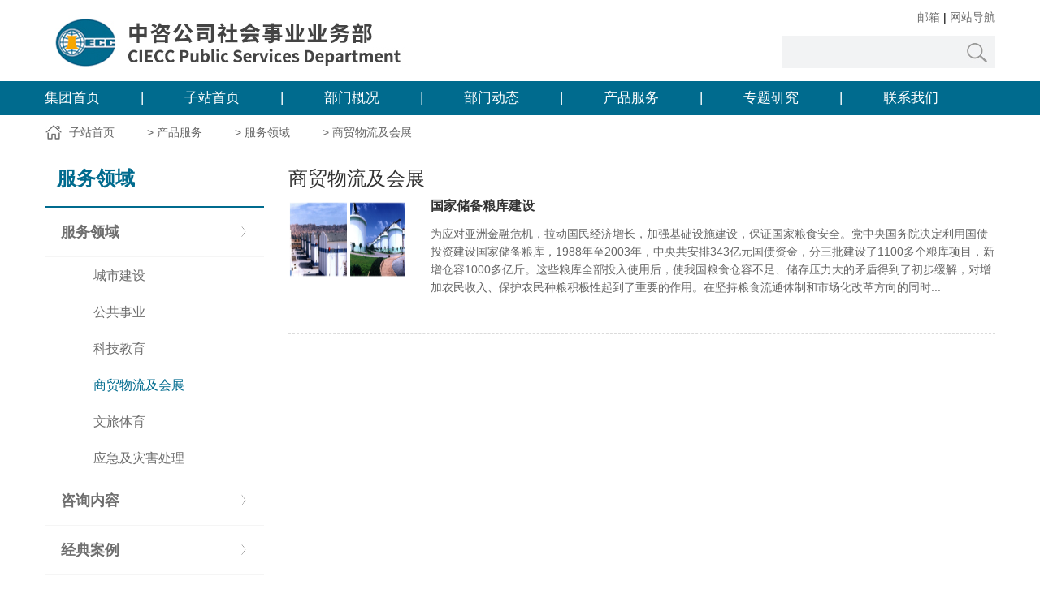

--- FILE ---
content_type: text/html
request_url: http://psd.ciecc.com.cn/col/col4414/index.html
body_size: 5124
content:
<!DOCTYPE html>
<html lang="en">
<head>
	<meta charset="UTF-8"><script language="javascript" src="/module/jslib/jquery/jquery.js"></script>
<script language="javascript" src="/module/jslib/urite/urite.min.js"></script>
<link href="/module/jslib/tag/css/infotag.css" type=text/css rel=stylesheet>
<meta name='WebId' content='13'>

	<title>社会事业业务部 商贸物流及会展</title>
<meta name='Maketime' content='2024-03-14 15:10:32'>
<meta name="SiteName" content="社会事业业务部">
<meta name="SiteDomain" content="psd.ciecc.com.cn,shsy.ciecc.com.cn">
<meta name="SiteIDCode" content="">
<meta name="ColumnName" content="商贸物流及会展">
<meta name="ColumnDescription" content="">
<meta name="ColumnKeywords" content="">
<meta name="ColumnType" content="">
<meta name="channel" content="商贸物流及会展">
<meta name="chnlcatalog" content="">
<meta name="server" content="http://psd.ciecc.com.cn/col/col4414/index.html,,">
	<link rel="stylesheet" type="text/css" href="/images/602/style.css"/>
<script>
var _hmt = _hmt || [];
(function() {
  var hm = document.createElement("script");
  hm.src = "http://hm.baidu.com:443/hm.js?135521fe29c3ed57a7f5ff52b666ef5d";
  var s = document.getElementsByTagName("script")[0]; 
  s.parentNode.insertBefore(hm, s);
})();
</script>

</head>
<body><div id='hiddenLocation' style='display:none;'><span id='ss_webid'>13</span><span id='col3_name'>产品服务</span><span id='col3_url'>/col/col4405/index.html</span><span id='col2_name'>服务领域</span><span id='col2_url'>/col/col4406/index.html</span><span id='col1_name'>商贸物流及会展</span><span id='col1_url'>/col/col4414/index.html</span></div>
<style type="text/css">
.tongy{
  width: 1170px;
  height: auto;
  overflow: hidden;
  margin:auto;
}
.top{
  width: 1170px;
  height: 100px;
  overflow: hidden;
  margin:auto;
}
.fl{
float: left;
}
.fr{
float: right;
}
.nav{
  width: 100%;
  height: 42px;
  background: #006b8e;
}
.weizhi{
  background: url(/images/602/1.jpg) left center no-repeat ;
  text-indent: 15px;
  width: 100%;
  height: 22px;
  line-height: 22px;
  text-indent: 30px;
  margin-top: 10px;
}
.lanmu{
   width: 100%;
   min-height: 500px;
   overflow: hidden;
   margin-top: 30px;
}
.lanmu .left{
float: left;
width: 270px;
height: auto;
overflow: hidden;
}
.lanmu .right{
float: right;
width: 870px;
height: auto;
overflow: hidden;
}
 .fu-lanm{
  width: 100%;
  height: 50px;
  border-bottom:solid 2px #006b8e;
  font-size: 24px;
  color: #006b8e;
  font-weight: bold; 
  text-indent: 15px;
 }
 .dq-lanm{
   width: 100%;
  height: 40px;
  color: #333333;
  font-size: 24px; 
 }
</style>	
<div class="top">
	<div class="fl"><img src="/picture/0/ba397ae0e27d4943bad8f95432a2dcbb.png" style="    margin-top: 17px;"></div>
  <div class="fr"><div style="margin-top: 13px;">
  <div style="    text-align: right;
    margin-bottom: 13px;
    height: auto;
    overflow: hidden;
    width: 100%;">
    <a href="https://cieccmail.ciecc.com.cn/" target="_blank">邮箱</a> | 
    <a href="http://www.ciecc.com.cn/col/col1640/index.html" target="_blank">网站导航</a>
  </div>
<form id="form" onsubmit="syn(this)" method="get" name="userForm" target="_blank" action="/jsearch/index.jsp">
              <input name="q" type="text" placeholder="">
              <input type="hidden" value="result" name="pagemode">
              <input type="hidden" value="1" name="appid">
              <input type="hidden" value="1" name="webid">
              <input type="hidden" value="1" name="style">
              <input type="hidden" value="title,content" name="pos">
              <input type="hidden" value="0" name="ck">
              <input id="Submit" src="/picture/0/s_1912170934585297479.jpg" style="position: absolute;
    right: 10px;
    top: 9px;
    width: 25px;
    border: none;
    cursor: pointer;
    text-indent: 0;
    text-align: center;
    background-color: transparent;
    height: 23px;" type="image" name="Submit" value="GO">
            </form>
</div>


<style type="text/css">
   #form{
    position: relative;
   }
  #form input {
    width: 263px;
    height: 40px;
    border: none;
    line-height: 40px;
    color: #333;
    text-indent: 24px;
    font-size: 16px;
    background: #f2f3f4;
}
</style></div>
</div>
<div class="nav">
    <div  style="       background: #006b8e;
    width: 1170px;
    height: auto;
    margin: auto;"><script src="/script/0/2006220646572673.js"></script>
<script src="/script/0/2006201835503750.js"></script>
</div>
</div>
<div class="tongy">
     <div class="weizhi">    <table cellspacing="0" cellpadding="0" border="0" style="color: #666666">
<tr>

<td ><a href="/index.html" class="bt_link" style="color: #666666;margin-right: 10px">子站首页</a></td>
<td ><table width="100%" cellspacing="0" cellpadding="0" border="0">
<tr>
<td> > <a href="/col/col4405/index.html" class="bt_link" style="color: #666666;margin-right: 10px">产品服务</a></td><td> > <a href="/col/col4406/index.html" class="bt_link" style="color: #666666;margin-right: 10px">服务领域</a></td><td> > <a href="/col/col4414/index.html" class="bt_link" style="color: #666666;margin-right: 10px">商贸物流及会展</a></td>
</tr></table></td>
</tr>
</table>
</div>
     <div class="lanmu">
         <div class="left">
             <div class="fu-lanm">服务领域</div>
             <div><style type="text/css">
a.llss{
color:#006b8e}
    .dqlm a{
        display: block;

    }
    .dqlm a:hover{
         text-decoration: none;
             color:#006b8e;
    }
    .dqlm  li{
        width: 270px;
    line-height: 60px;
    text-indent: 20px;
    font-size: 18px;
    font-weight: 600;
        background: url(http://www.ciecc.com.cn/picture/261/1612131044073825059.png) no-repeat 240px 20px;
         border-bottom: 1px solid #f5f5f5;   
}
</style>
<ul class="dqlm">
<li class="" ><a href="/col/col4406/index.html" >服务领域</a>
</li>
</ul>
</div>
             <div><style type="text/css">
a.llss{
color: rgb(0, 130, 204);}
    .dqlm a{
        display: block;

    }
    .dqlm a:hover{
         text-decoration: none;
             color: rgb(0, 130, 204);
    }
    .dqlm  li{
        width: 270px;
    line-height: 60px;
    text-indent: 20px;
    font-size: 18px;
    font-weight: 600;
        background: url(/picture/261/1612131044073825059.png) no-repeat 240px 20px;
         border-bottom: 1px solid #f5f5f5;   
}
</style>
<ul class="dqlm">
<li class="" style="background: none;border: none;line-height:45px;font-size:16px" ><a  style="text-indent:60px;font-weight:400"  href="/col/col4412/index.html" id="城市建设">城市建设</a>
</li>
<li class="" style="background: none;border: none;line-height:45px;font-size:16px" ><a  style="text-indent:60px;font-weight:400"  href="/col/col4411/index.html" id="公共事业">公共事业</a>
</li>
<li class="" style="background: none;border: none;line-height:45px;font-size:16px" ><a  style="text-indent:60px;font-weight:400"  href="/col/col4410/index.html" id="科技教育">科技教育</a>
</li>
<li class="" style="background: none;border: none;line-height:45px;font-size:16px" ><a  style="text-indent:60px;font-weight:400"  href="/col/col4414/index.html" id="商贸物流及会展">商贸物流及会展</a>
</li>
<li class="" style="background: none;border: none;line-height:45px;font-size:16px" ><a  style="text-indent:60px;font-weight:400"  href="/col/col4409/index.html" id="文旅体育">文旅体育</a>
</li>
<li class="" style="background: none;border: none;line-height:45px;font-size:16px" ><a  style="text-indent:60px;font-weight:400"  href="/col/col4413/index.html" id="应急及灾害处理">应急及灾害处理</a>
</li>
</ul></div>
             <div><style type="text/css">
a.llss{
color:#006b8e}
    .dqlm a{
        display: block;

    }
    .dqlm a:hover{
         text-decoration: none;
             color:#006b8e;
    }
    .dqlm  li{
        width: 270px;
    line-height: 60px;
    text-indent: 20px;
    font-size: 18px;
    font-weight: 600;
        background: url(http://www.ciecc.com.cn/picture/261/1612131044073825059.png) no-repeat 240px 20px;
         border-bottom: 1px solid #f5f5f5;   
}
</style>
<ul class="dqlm">
<li class="" ><a href="/col/col4407/index.html">咨询内容</a>
</li>
</ul>
</div>
             <div><style type="text/css">
a.llss{
color:#006b8e}
    .dqlm a{
        display: block;

    }
    .dqlm a:hover{
         text-decoration: none;
             color:#006b8e;
    }
    .dqlm  li{
        width: 270px;
    line-height: 60px;
    text-indent: 20px;
    font-size: 18px;
    font-weight: 600;
        background: url(http://www.ciecc.com.cn/picture/261/1612131044073825059.png) no-repeat 240px 20px;
         border-bottom: 1px solid #f5f5f5;   
}
</style>
<ul class="dqlm">
<li class="" ><a href="/col/col4408/index.html">经典案例</a>
</li>
</ul>
</div>

         </div>
         <div class="right">
             <div class="dq-lanm">

<script language="javascript">
$(document).ready(function(){
  changeColor();
  });
        function changeColor(){
        商贸物流及会展.className="llss";     
}
</script>
商贸物流及会展</div>
             <div><div id="16287"><script type="text/xml"><datastore>
<nextgroup><![CDATA[<a href="/module/web/jpage/dataproxy.jsp?page=1&appid=1&appid=1&webid=13&path=/&columnid=4414&unitid=16287&webname=%25E7%25A4%25BE%25E4%25BC%259A%25E4%25BA%258B%25E4%25B8%259A%25E4%25B8%259A%25E5%258A%25A1%25E9%2583%25A8&permissiontype=0"></a>]]></nextgroup>
<recordset>



<style type="text/css">
  .news-list {
    border-bottom: dashed 1px #dbdbdb;
    padding-bottom: 30px;
    margin-bottom: 30px;
}

.newsimgpic {
    margin-right: 30px;
}

.newsimgpic img {
    max-width: 145px;
    height: 100px;
}

.newscontent h3 {
    font-size: 16px;
    color: #333;
    font-weight: bold;
}

.newscontent a:hover {
    text-decoration: none;
    color: #0082cc;
}

.newscontent a:hover h3 {
    text-decoration: none;
    color: #0082cc;
}

.newsinfo {
    font-size: 14px;
    height: 45px;
    line-height: 22px;
    padding: 12px 0 16px;
    overflow: hidden;
    color: #666;
}

.newsdate {
    font-size: 14px;
    color: #0568bb;
}

</style><record><![CDATA[
<div class="news-list">                          <div class="newsimgpic fl"><img src="/picture/0/s_7bd3d63dd6f44070a467372df5f0bc9b.png"  width="240px;" height="180px"></div>                        <div class="newscontent">                            <a href="/art/2020/8/3/art_4414_61592.html" target="_blank">                                <h3>国家储备粮库建设</h3>                            </a>                            <p class="newsinfo"  style="height: auto;">为应对亚洲金融危机，拉动国民经济增长，加强基础设施建设，保证国家粮食安全。党中央国务院决定利用国债投资建设国家储备粮库，1988年至2003年，中央共安排343亿元国债资金，分三批建设了1100多个粮库项目，新增仓容1000多亿斤。这些粮库全部投入使用后，使我国粮食仓容不足、储存压力大的矛盾得到了初步缓解，对增加农民收入、保护农民种粮积极性起到了重要的作用。在坚持粮食流通体制和市场化改革方向的同时...                            </p>                                                                                                          </div>                        <div class="clear"></div>                    </div>]]></record>
</recordset>
</datastore></script></div><link rel="stylesheet" type="text/css" href="/module/web/jpage/theme/default/css/jpage.css"/><script language="javascript" src="/module/jslib/datepicker/WdatePicker.js"></script><script language="javascript" src="/module/jslib/jquery/cookie/jquery.cookie.js"></script><script language="javascript" src="/module/web/jpage/jquery.jpage.js"></script><script>var param_16287 = {col:1,appid:'1',webid:13,path:'/',columnid:4414,sourceContentType:1,unitid:'16287',webname:'社会事业业务部',permissiontype:0}; function jpage_16287(){$('#jpageform_16287 :input').each(function(){param_16287[$(this).attr('name')]=$(this).val();});$('#16287').jpage({themeName:'default',showMode:'full',totalRecord:1000,openCookies:false,dataBefore:'',dataAfter:'<style type="text/css">  .news-list {    border-bottom: dashed 1px #dbdbdb;    padding-bottom: 30px;    margin-bottom: 30px;}.newsimgpic {    margin-right: 30px;}.newsimgpic img {    max-width: 145px;    height: 100px;}.newscontent h3 {    font-size: 16px;    color: #333;    font-weight: bold;}.newscontent a:hover {    text-decoration: none;    color: #0082cc;}.newscontent a:hover h3 {    text-decoration: none;    color: #0082cc;}.newsinfo {    font-size: 14px;    height: 45px;    line-height: 22px;    padding: 12px 0 16px;    overflow: hidden;    color: #666;}.newsdate {    font-size: 14px;    color: #0568bb;}</style>',groupSize:3,proxyUrl:'/module/web/jpage/dataproxy.jsp',perPage:10,barPosition:'bottom',ajaxParam:param_16287});};$(function(){$('#16287').jpage({themeName:'default',showMode:'full',totalRecord:1,openCookies:false,dataBefore:'',dataStore:$('#16287').children('script').html(),dataAfter:'<style type="text/css">  .news-list {    border-bottom: dashed 1px #dbdbdb;    padding-bottom: 30px;    margin-bottom: 30px;}.newsimgpic {    margin-right: 30px;}.newsimgpic img {    max-width: 145px;    height: 100px;}.newscontent h3 {    font-size: 16px;    color: #333;    font-weight: bold;}.newscontent a:hover {    text-decoration: none;    color: #0082cc;}.newscontent a:hover h3 {    text-decoration: none;    color: #0082cc;}.newsinfo {    font-size: 14px;    height: 45px;    line-height: 22px;    padding: 12px 0 16px;    overflow: hidden;    color: #666;}.newsdate {    font-size: 14px;    color: #0568bb;}</style>',groupSize:3,proxyUrl:'/module/web/jpage/dataproxy.jsp',perPage:10,barPosition:'bottom',ajaxParam:param_16287});});</script></div>
             <div></div>
             <div></div>
             <div></div>
         </div>
     </div>


</div>

<div class="nav" style="height: 44px;margin-top: 38px;">
    <div class="tongy"><ul style="color: #fff;line-height: 44px;font-size: 16px;    background: #006b8e;">
  <li style="float: left;margin-right: 15px;">友情链接 : </li><li style="float: left;"><a href="http://www.gov.cn/" target="_blank" style="color: #fff;display: inline-block;margin-right: 20px;">中国政府网</a></li></<li style="float: left;"><a href="http://www.sasac.gov.cn/" target="_blank" style="color: #fff;display: inline-block;margin-right: 20px;">国资委</a></li></<li style="float: left;"><a href="https://www.ndrc.gov.cn/" target="_blank" style="color: #fff;display: inline-block;margin-right: 20px;">发改委</a></li></<li style="float: left;"><a href="http://www.mofcom.gov.cn/" target="_blank" style="color: #fff;display: inline-block;margin-right: 20px;">商务部</a></li></<li style="float: left;"><a href="http://www.cnaec.com.cn/" target="_blank" style="color: #fff;display: inline-block;margin-right: 20px;">中国工程咨询网</a></li></<li style="float: left;"><a href="http://www.xinhuanet.com/" target="_blank" style="color: #fff;display: inline-block;margin-right: 20px;">新华网</a></li></<li style="float: left;"><a href="http://www.peopledaily.com.cn/" target="_blank" style="color: #fff;display: inline-block;margin-right: 20px;">人民网</a></li></<li style="float: left;"><a href="http://www.qstheory.cn/" target="_blank" style="color: #fff;display: inline-block;margin-right: 20px;">求是网</a></li></<li style="float: left;"><a href="http://www.cctv.com/" target="_blank" style="color: #fff;display: inline-block;margin-right: 20px;">央视网</a></li></<li style="float: left;"><a href="http://www.cri.cn/" target="_blank" style="color: #fff;display: inline-block;margin-right: 20px;">国际在线</a></li></<li style="float: left;"><a href="https://www.12306.cn/" target="_blank" style="color: #fff;display: inline-block;margin-right: 20px;">火车票查询</a></li></<li style="float: left;"><a href="https://www.keyunzhan.com/" target="_blank" style="color: #fff;display: inline-block;margin-right: 20px;">客运查询</a></li></
</ul></div>
</div>
<div class="footr tongy"><div class="footr-warp">
   <div class="footr-left">
       <a href="http://www.ciecc.com.cn/col/col1589/index.html" target="_blank" style="color:#333">走进中咨</a>
      <a href="http://www.ciecc.com.cn/col/col1583/index.html" target="_blank" style="color:#333">智库建设</a>
      <a href="http://www.ciecc.com.cn/col/col1639/index.html" target="_blank" style="color:#333">法律声明</a>
      <a href="http://www.ciecc.com.cn/col/col1595/index.html" target="_blank" style="color:#333">新闻中心</a>
      <a href="http://www.ciecc.com.cn/col/col1604/index.html" target="_blank" style="color:#333">业务范围</a>
      <a href="http:///col/col1640/index.html" target="_blank" style="color:#333">网站导航</a>
      <a href="http://www.ciecc.com.cn/col/col1617/index.html" target="_blank" style="color:#333">党的建设</a>
      <a href="http://www.ciecc.com.cn/col/col1625/index.html" target="_blank" style="color:#333">人力资源</a> 
      <a href="http://www.ciecc.com.cn/col/col1638/index.html" target="_blank" style="color:#333">常见问题</a> 
   </div>
    <div class="footr-ma">
      <img src="/picture/0/s_1912171145168984640.jpg">
      <p>青春中咨</p>
   </div>
   <div class="footr-ma">
      <img src="/picture/0/29694da4a6b0402192a093e76da8f761.jpg">
      <p>中咨公司</p>
   </div>
   <div class="footr-ma">
      <img src="/picture/0/s_1912171145169158011.jpg">
      <p>中咨研究</p>
   </div>
   <div class="footr-ma">
      <img src="http://www.ciecc.com.cn/picture/0/2007271617146479191.png" width="95px">
      <p>青春智库</p>
   </div>
      <div class="footr-ma">
      <img src="/picture/0/2006021024578672896.png">
      <p>中咨小镇</p>
   </div>



   <div class="footr-right">
     北京市海淀区车公庄西路32号（100048）    <br>
    营业执照（纳税人识别码）：91110000100000825Q<br>
    <img title="公安.png" src="/picture/0/2001081307078934164.png"> 京公网安备11010802025227号    京ICP备06029618号 

   </div>

</div>

<style type="text/css">
  .footr-warp{
    width: 100%;
    height: 150px;
    background: url(/picture/0/s_1912171145169067496.jpg) right  no-repeat;
    padding-top: 28px;
  }
.footr-left{
    float: left;
    width: 258px;
    height: auto;
    overflow: hidden;
    margin-right: 0px;
}
.footr-left a{
    display: inline-block;
    float: left;
    font-size: 16px;
    margin-right: 20px;
    margin-bottom: 30px;
}
.footr-ma{
  margin-right: 10px;
float: left;
}
.footr-ma p{
      text-align: center;
    margin-top: 9px;
}
.footr-right{
  float: right;
  font-size: 14px;
  color: #333;
     line-height: 45px;
    width: 365px;
}
#ClCache{
  display: none;
}
</style>




</div>


<a href='http://www.hanweb.com' style='display:none'>Produced By 大汉网络 大汉版通发布系统</a>
<script language="javascript" src='/script/web_front.js'></script>
</body>
</html>

--- FILE ---
content_type: text/css
request_url: http://psd.ciecc.com.cn/images/602/style.css
body_size: 2695
content:
  @charset "utf-8";
  /*!
   * @名称：base.css
   * @功能：1、重设浏览器默认样式
   *       2、设置通用原子类
   */
  /* 防止用户自定义背景颜色对网页的影响，添加让用户可以自定义字体 */
  html {
	  font-family:"微软雅黑";
  }
  /* 内外边距通常让各个浏览器样式的表现位置不同 */
  body,div,dl,dt,dd,ul,ol,li,h1,h2,h3,h4,h5,h6,pre,code,form,fieldset,legend,input,textarea,p,blockquote,th,td,hr,button,article,aside,details,figcaption,figure,footer,header,hgroup,menu,nav,section {
	  margin:0;
	  padding:0;
  }
  img{border:none;outline:none;}
  /* 要注意表单元素并不继承父级 font 的问题 */
  body,button,input,select,textarea {
	  font:14px "微软雅黑",arial,sans-serif;
  }
  input,select,textarea {
	  font-size:100%;
  }
  /* 去掉 table cell 的边距并让其边重合 */
  table {
	  border-collapse:collapse;
	  border-spacing:0;
  }
  /* ie bug：th 不继承 text-align */
  th {
	  text-align:inherit;
  }
  /* 去除默认边框 */
  fieldset,img {
	  border:none;
  }
  /* ie6 7 8(q) bug 显示为行内表现 */
  iframe {
	  display:block;
  }
  /* 去掉 firefox 下此元素的边框 */
  abbr,acronym {
	  border:none;
	  font-variant:normal;
  }
  /* 一致的 del 样式 */
  del {
	  text-decoration:line-through;
  }
  address,caption,cite,code,dfn,em,th,var {
	  font-style:normal;
	  font-weight:500;
  }
  /* 去掉列表前的标识，li 会继承 */
  ol,ul {
	  list-style:none;
  }
  /* 对齐是排版最重要的因素，别让什么都居中 */
  caption,th {
	  text-align:left;
  }
  /* 来自yahoo，让标题都自定义，适应多个系统应用 */
  h1,h2,h3,h4,h5,h6 {
	  font-size:100%;
	  font-weight:500;
  }
  q:before,q:after {
	  content:'';
  }
  /* 统一上标和下标 */
  sub,sup {
	  font-size:75%;
	  line-height:0;
	  position:relative;
	  vertical-align:baseline;
  }
  sup {
	  top:-0.5em;
  }
  sub {
	  bottom:-0.25em;
  }
  /* 让链接在 hover 状态下不显示下划线 */
  a:hover {
	  text-decoration:none;
	  cursor:pointer;
  }
  /* 默认不显示下划线，保持页面简洁 */
  ins,a {
	  text-decoration:none;
  }
  /* 去除 ie6 & ie7 焦点点状线 */
  a:focus,*:focus {
	  outline:none;
  }
  /* 清除浮动 */
  .clearfix:before,.clearfix:after {
	  content:"";
	  display:table;
  }
  .clearfix:after {
	  clear:both;
	  overflow:hidden;
  }
  .clearfix {
	  zoom:1; /* for ie6 & ie7 */
  }
  .clear {
	  clear:both;
	  display:block;
	  font-size:0;
	  height:0;
	  line-height:0;
	  overflow:hidden;
  }
  /* 设置显示和隐藏，通常用来与 js 配合 */
  .hide {
	  display:none;
  }
  .block {
	  display:block;
  }
  /* 设置浮动，减少浮动带来的 bug */
  .fl,.fr {
	  display:inline;
  }
  .fl {
	  float:left;
  }
  .fr {
	  float:right;
  }
  a{color:#6e6e6e;}
 .header{height:119px;width:100%;min-width:1170px;position:relative;z-index:10;} 
 .head{width:1170px;height:105px;margin:0 auto;position:relative;z-index:100;padding-top:10px;}
 .topr{width:510px;margin-top:40px;color:#5c5c5c;height:60px;}
 .search{height:36px;width:214px;}
 .topr input{width:175px;height:34px;line-height:34px;border:1px solid #d0d0d0;border-right:none;float:left;outline:none;text-indent:10px;color:#d0d0d0;}
 .topr button{width:38px;height:36px;background:url(fdj.jpg) no-repeat;border:none;float:left;outline:none;}
 .topr  span,.topr  a{color:#6e6e6e;font-size:14px;font-weight:400;text-decoration:none; display:block;float:left; line-height:36px; height:36px;padding:0 1px;}
 .topr  a img{margin:5px 5px 0;}
 a#a1{position:relative;z-index:10;width:31px;height:27px;display:inline-block;margin-right:10px;}
 #wx{width:126px;height:136px;position:absolute;bottom:-136px;left:-40px;display:none;z-index:99;}
 .nav1{ position:relative;width:100%;min-width:1170px;height:50px;background:#014fa2 url(nav.jpg) no-repeat;background-size:cover;}
 .nav_con{ width:1170px;height:50px;margin:0 auto;background:#014fa2 url(nav1_01.jpg) no-repeat;}
 .nav_con ul li{width:130px;text-align:center;height:47px;float:left;display:block;}
 .nav_con ul li a,.nav_con ul li{line-height:30px;color:#FFF;font-size:18px;text-decoration:none;font-weight:800;height:45px;margin-top:5px;width:110px;display:block;position:relative;}
 .nav_con ul li.wzq{text-align:right;width:80px;}
 .nav_con ul li a:hover,.nav_con ul li:hover{color:#e60012;}
 #nav_con li{position:relative;}
 #nav_con li a#index:hover{background:none;color:#fff;}
 .nav_con ul li.index{text-align:left;text-indent:25px;}
.nac_b{z-index: 1000;}
.nav2{width:450px;height:165px;}
.nac_b1{width:300px;margin-left:300px;}
.nav2 a{float:left;}
.aaa{z-index:99;position:relative;}
 #s1 a,#s2 a,#s3 a,#s4 a,#s5 a,#s6 a,#s7 a,#s8 a{width:150px;line-height:42px;height:42px;text-align:center;color:#333;display:block;float:left;font-size:14px;font-weight:400;background:none;position:relative;}
 #s1 a:hover,#s2 a:hover,#s3 a:hover,#s4 a:hover,#s5 a:hover,#s6 a:hover,#s7 a:hover,#s8 a:hover{color:#e60012;}
#s1{height:165px; width:742px; background: url(1512151625384831041.jpg); border:0px #aaa solid;position:absolute;top:45px;left:0px;z-index:99;}
#s2{height:165px; width:742px; background: url(xwzx.jpg) no-repeat; border:0px #aaa solid;position:absolute;top:45px;left:-130px;z-index:99;}
#s3{ height:165px; width:775px;background: url(dqgz.jpg); border:0px #aaa solid; position:absolute;top:45px;left:-130px;z-index:99;}
#s4{ height:165px; width:600px;background: url(1512151625375809463.jpg); border:0px #aaa solid;position:absolute;top:45px;left:-260px;z-index:99;}
#s5{ height:165px; width:707px;background: url(1512151625377951713.jpg); border:0px #aaa solid; position:absolute;top:45px;left:-300px;z-index:99;}
#s6{ height:165px; width:664px;background: url(rczy.jpg); border:0px #aaa solid; position:absolute;top:45px;left:-404px;z-index:99;}
#s7{ height:165px; width:664px;background: url(qywh.jpg); border:0px #aaa solid; position:absolute;top:45px;left:-404px;z-index:99;}
#s8{ height:165px; width:664px;background: url(1512151625379932353.jpg); border:0px #aaa solid; position:absolute;top:45px;left:-534px;z-index:99;}
.foot{width:100%;height:167px;background:#e1e1e1 url(footbg.jpg) no-repeat 0 0 ;}
.footc{width:1170px;height:167px;background:#e1e1e1 url(footbg.jpg) no-repeat 0 0 ;margin:0 auto;}
.footlogo{margin-top:45px;width:411px;height:79px;}
.footer_conl{width:440px;height:130px;margin-top:35px;padding-left:20px;}
.footer_conl p{height:12px;line-height:12px;color:#6e6e6e;font-size:12px;margin-bottom:20px;}
.footer_conr{width:260px;margin-top:35px;height:60px;font-size:12px;}
.footer_conl p span{margin:0 10px;}
.wxbox{height:120px;width:80px;}
.wxbox ul li{float:left;width:80px;height:120px;margin-right:10px;}
.wxbox ul li p{height:40px;width:80px;line-height:40px;color:#6e6e6e;text-align:center;font-size:12px;}
.yqlj{width:133px;height:28px;border:1px solid #bfbfbf;background:url(upj.png) no-repeat 110px center;line-height:28px;color:#6e6e6e;text-indent:10px;font-size:14px;}
.wzlj p{color:#6e6e6e;line-height:100%;height:28px;font-size:14px;text-align:right;}
.fl_img,.fr_img{margin-top:13px;}
.foot a{color:#6e6e6e;}
.mg_b_20{margin-bottom:20px;}
.mg_b_1{margin-bottom:1px;}
.mg_l_3{margin-left:3px;}
.mg_l_20{margin-left:20px;}
.mg_b_30{margin-bottom:30px;}
.mg_t_20{margin-top:20px;}
.mg_t_30{margin-top:30px;}
.mg_r_20{margin-right:20px;}
.mg_l_70{margin-left:70px;}
.w_270{width:270px;}
.w_305{width:305px;}
.w_545{width:545px;}
.border{border:1px solid #e3e3e3;}
.mg_b_10{margin-bottom:10px;}
.topr span{margin:0 5px;}

--- FILE ---
content_type: text/css
request_url: http://psd.ciecc.com.cn/module/web/jpage/theme/default/css/jpage.css
body_size: 612
content:
.default_container {
	position: relative;
}

.default_pgContainer {
	min-height:100px;
	_height:100px;
}

.default_pgToolbar {
	height:30px;
	valign:middle;
	font-size:12px;
	border:1px solid #DADADA;
	background: url(../images/bg.gif);
	margin:10px 0 -1px 0;
}

.default_pgToolbar td {
	font-size:12px;
	padding:0 1px 0 1px;
}

.default_pgPanel {
	float:left;
	padding:0 10px 0 10px;
}

.default_pgBtn {
	width: 20px;
	height: 20px;
	display: block;
	cursor: pointer;
	margin:1px;
}

.default_pgPress {
	margin:2px 0 0 2px;
}

.default_pgPrev {
	background: url(../images/prev.gif) no-repeat center;
}

.default_pgPrevDisabled {
	background: url(../images/prev_disabled.gif) no-repeat center;
	cursor:auto;
}

.default_pgNext {
	background: url(../images/next.gif) no-repeat center;
}

.default_pgNextDisabled{
	background: url(../images/next_disabled.gif) no-repeat center;
	cursor:auto;
}

.default_pgFirst {
	background: url(../images/first.gif) no-repeat center;
}

.default_pgFirstDisabled {
	background: url(../images/first_disabled.gif) no-repeat center;
	cursor:auto;
}

.default_pgLast {
	background: url(../images/last.gif) no-repeat center;
}

.default_pgLastDisabled {
	background: url(../images/last_disabled.gif) no-repeat center;
	cursor:auto;
}

.default_pgRefresh {
	background: url(../images/nowait.gif) no-repeat center;
}

.default_pgLoad {
	background: url(../images/loading.gif) no-repeat center;
}

.default_pgCurrentPage {
	width:30px;
	height:16px;
	line-height:16px;
	text-align:center;
	border:1px solid #CCCCCC;
	background:url(../images/text_bg.gif) repeat-x;
}

.default_pgSearchInfo {
	padding-left:20px;
}

.default_mask {
	width: 100%;
	height: 100%;
	background: url(../images/loading.gif) no-repeat center;
	background-color: #FFFFFF;
	position: absolute;
	z-index: 999;
	top:0;
	left:0;
	filter:alpha(opacity=70);
	-moz-opacity:0.70;
	opacity:.70;
}

.default_separator {
	width:2px;
	height:20px;
	background: url(../images/separator.gif) no-repeat center;
}

--- FILE ---
content_type: application/javascript
request_url: http://psd.ciecc.com.cn/script/0/2006201835503750.js
body_size: 1222
content:
document.writeln("<ul class=\'nav-list\' id=\'nav\'>");
document.writeln("   <li ><a href=\'http://www.ciecc.com.cn/\'>集团首页</a></li>");
document.writeln("   <li>|</li>");
document.writeln("   <li><a href=\'/index.html\'>子站首页</a></li>");
document.writeln("   <li>|</li>");
document.writeln("   <li class=\'nLi\'><a href=\'/col/col4398/index.html\'>部门概况</a>");
document.writeln("      <div class=\'sub sec-nav-wrap\'>");
document.writeln("         <a href=\'/col/col4399/index.html\'>部门简介</a>");
document.writeln("         <a href=\'/col/col4477/index.html\'>专家风采</a>");
document.writeln("          <a href=\'/col/col4401/index.html\'>奖项荣誉</a>");
document.writeln("");
document.writeln("      ");
document.writeln("");
document.writeln("      </div>");
document.writeln("");
document.writeln("   </li>");
document.writeln("   <li>|</li>  ");
document.writeln("   <li class=\'nLi\'><a href=\'/col/col4402/index.html\'>部门动态</a>");
document.writeln("      <div class=\'sub sec-nav-wrap\'>    ");
document.writeln("           <a href=\'/col/col4403/index.html\'>部门新闻</a>    ");
document.writeln("           <a href=\'/col/col4404/index.html\'>通知公告</a>");
document.writeln(" ");
document.writeln("");
document.writeln("      </div>");
document.writeln("   </li>");
document.writeln("   <li>|</li>   ");
document.writeln("   <li class=\'nLi\'><a href=\'/col/col4405/index.html\'>产品服务</a>");
document.writeln("      <div class=\'sub sec-nav-wrap\'>    ");
document.writeln("           <a href=\'/col/col4406/index.html\'>服务领域</a>    ");
document.writeln("           <a href=\'/col/col4407/index.html\'>咨询内容</a>");
document.writeln("         <a href=\'/col/col4408/index.html\'>经典案例</a>");
document.writeln("  ");
document.writeln("      </div>");
document.writeln("   </li>");
document.writeln("   <li>|</li>   ");
document.writeln("   <li class=\'nLi\'><a href=\'/col/col4423/index.html\'>专题研究</a>");
document.writeln("      <div class=\'sub sec-nav-wrap\'>    ");
document.writeln("           <a href=\'/col/col4424/index.html\'>专题著作</a>    ");
document.writeln("           <a href=\'/col/col4425/index.html\'>论文研究</a>");
document.writeln("");
document.writeln("");
document.writeln("      </div>");
document.writeln("   </li>");
document.writeln(" <li>|</li>   ");
document.writeln("   <li><a href=\'/col/col4426/index.html\'>联系我们</a></li>");
document.writeln("");
document.writeln("");
document.writeln("</ul>");
document.writeln("");
document.writeln("<style type=\'text/css\'>");
document.writeln("  .nav-list{");
document.writeln("width: 100%;");
document.writeln("height: 42px;");
document.writeln("  }");
document.writeln("  .nav-list li{");
document.writeln("float: left;");
document.writeln("height: 42px;");
document.writeln("line-height: 42px;");
document.writeln("margin-right: 50px;");
document.writeln(" color: #fff;");
document.writeln(" position: relative;");
document.writeln("  font-size: 17px;");
document.writeln("  }");
document.writeln(".nav-list li a{");
document.writeln("  color: #fff;");
document.writeln("  font-size: 17px;");
document.writeln("");
document.writeln("}");
document.writeln(".sec-nav-wrap {");
document.writeln("    display: none;");
document.writeln("    width: 120px;");
document.writeln("    top: 42px;");
document.writeln("    position: absolute;");
document.writeln("    background: #006b8e;");
document.writeln("    line-height: 26px;");
document.writeln("    padding: 5px 0;");
document.writeln("    text-align: center;");
document.writeln("    z-index: 111;");
document.writeln("    left: -27px;");
document.writeln("}");
document.writeln("");
document.writeln(".sub a {");
document.writeln("  display: block;");
document.writeln("    color: #21628e;");
document.writeln("    font-size: 14px;");
document.writeln("    line-height: 40px;");
document.writeln("}");
document.writeln("</style>");
document.writeln("<script  type=\'text/javascript\'>");
document.writeln("              jQuery(\'#nav\').slide({ ");
document.writeln("                type:\'menu\',// 效果类型，针对菜单/导航而引入的参数（默认slide）");
document.writeln("                titCell:\'.nLi\', //鼠标触发对象");
document.writeln("                targetCell:\'.sub\', //titCell里面包含的要显示/消失的对象");
document.writeln("                effect:\'slideDown\', //targetCell下拉效果");
document.writeln("                defaultPlay:false,");
document.writeln("                delayTime:200 , //效果时间");
document.writeln("                triggerTime:0, //鼠标延迟触发时间（默认150）");
document.writeln("                returnDefault:true //鼠标移走后返回默认状态，例如默认频道是“预告片”，鼠标移走后会返回“预告片”（默认false）");
document.writeln("              });");
document.writeln("            </script>");